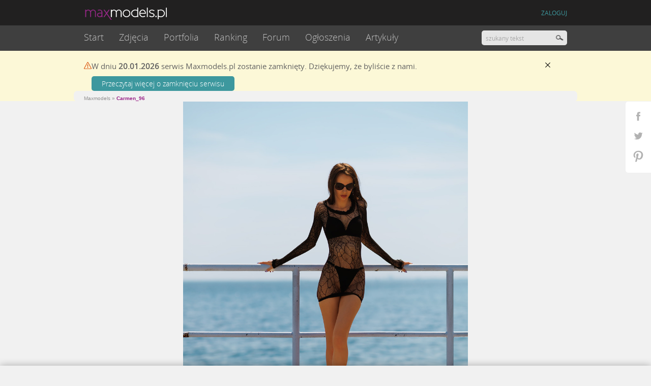

--- FILE ---
content_type: text/html; charset=UTF-8
request_url: https://www.maxmodels.pl/modelka-carmen_96/fashion-zdjecie-9824829.html
body_size: 14617
content:
<!DOCTYPE html><html xmlns="http://www.w3.org/1999/xhtml"><head>
<meta http-equiv="Content-Type" content="text/html; charset=UTF-8" >
<meta http-equiv="Content-Language" content="pl" >
<meta name="description" content="Zdjęcie z portfolio Justyna  J. (Carmen_96), kategoria Fashion. Maxmodels.pl - serwis społecznościowy dla ludzi z branży modelingu." ><meta name="robots" content="noindex" />    <link rel="canonical" href="https://www.maxmodels.pl/modelka-carmen_96/fashion-zdjecie-9824829.html" >
            <link rel="alternate" media="only screen and (max-width: 640px)" href="https://m.maxmodels.pl/modelka-carmen_96/fashion-zdjecie-9824829.html">
    <meta property="og:title" content="Zdjęcie z portfolio Justyna  J. (Carmen_96) Fashion 9824829"/>
<meta property="og:description" content="Kliknij i zobacz więcej."/>
<meta property="og:image" content="https://static.maxmodels.pl/photos/e/1/8c/e18c86eead246e3a6af0565738e5d0d5_539750_thumbfb.jpeg"/>
<meta property="og:url" content="https://www.maxmodels.pl/modelka-carmen_96/fashion-zdjecie-9824829.html"/>
<meta name="googlebot" content="noodp" />
<meta http-equiv="X-UA-Compatible" content="IE=edge" >
<meta name="referrer" content="unsafe-url">
<link rel="shortcut icon" href="/fv16x16.png" />
<title>Zdjęcie z portfolio Justyna  J. (Carmen_96) Fashion 9824829 - maxmodels.pl</title><link href="//img.maxmodels.pl/s/min/q.b306d8406d251a8045bfbf4f641ff072.css" media="screen" rel="stylesheet" type="text/css" ><script type="text/javascript">//<![CDATA[
	try {
	    if (top.location.hostname.toString() !== window.location.hostname.toString()) {
	        document.write('<style> body{display:none !important;} </style>');
	    }
	} catch (error) { 
		document.write('<style> body{display:none !important;} </style>');
	}
	var qHash = window.location.hash.replace(/^#/, '');
	if(qHash != "" && qHash.match(/^[a-z]+-.+\.html/)) {
		document.location.replace("http://www.maxmodels.pl/" + qHash);
	} else if(qHash != "" && !qHash.match(/^inpltesterad/) && !qHash.match(/^showMap/) && !qHash.match(/^linkMap/)) {
//		window.location.hash = "";
	}
//]]>></script>
<script type="text/javascript" src="//img.maxmodels.pl/js/min/lib.3c7fe6c063d456fb8e51210ba7e726e2.js"></script>
<script type="text/javascript" src="//img.maxmodels.pl/js/min/qf.31d659261068083f5f7407c5d5bc8f69.js"></script>    <script type="text/javascript">
        window.iwaCustomVariablesData = { photoId: 9824829 };
    </script>
<script type="text/javascript">
    var mmAjaxABTest = false;
</script>
<script type="text/javascript">
        var showSkinChangePopup = false;

    if(!window.iwaCustomVariablesData) {
        window.iwaCustomVariablesData = {};
    }
    if($.cookie('mm_ajaxtest')) {
        window.iwaCustomVariablesData.ABtest = ($.cookie('mm_ajaxtest') == 'on' ? 'ajax' : 'normal');
    }
    if($.cookie("tusername") && !$.cookie("nnracpt")) {
        window.iwaCustomVariablesData.zalogowany = 'tak';
    } else {
        window.iwaCustomVariablesData.zalogowany = 'nie';
    }
    if($.cookie('tuserprof')) {
        window.iwaCustomVariablesData.profil = $.cookie('tuserprof');
    }
    if($.cookie('skin') == 'black'){
        window.iwaCustomVariablesData.motyw = 'ciemny';
    } else {
        window.iwaCustomVariablesData.motyw = 'jasny';
    }
</script>

<script src="https://js.iplsc.com/inpl.rodo/latest/inpl.rodo.jssc"></script>
<script async crossorigin="anonymous" src="https://js.iplsc.com/inpl.dsa/latest/inpl.dsa.start.js" ></script>
<script type="text/javascript">
    document.write('<style type="text/css"> .profile-tm-star-black { background-position: 0 -16px !important; }'+ "\n" +
                    '.profile-tm-link { color: #971B84 !important; } </style>')
	if($.cookie('skin') == 'black'){
		document.write('<link type="text/css" rel="stylesheet" media="screen" href="/s/main_black.24.css">');
		document.write('<link type="text/css" rel="stylesheet" media="screen" href="/s/notifications_black.css">');
		document.write('<link type="text/css" rel="stylesheet" media="screen" href="/s/messages_black.3.css">');
	};
	$(function(){
		$('.changebg').click(function(e){
			e.preventDefault();
			var skinColor = '';
			if($.cookie('skin') == 'black'){
				$('head').find('link[href="/s/main_black.24.css"]').remove();
				$('head').find('link[href="/s/notifications_black.css"]').remove();
				$('head').find('link[href="/s/messages_black.3.css"]').remove();
				$('body').find('img[src="/i/black/placeholder_profile.png"]').attr('src','/i/placeholder_profile.png');
				$('body').find('img[src="/i/black/placeholder_pthumb.png"]').attr('src','/i/placeholder_pthumb.png');
				$('body').find('img[src="/i/black/placeholder_tinythumb.png"]').attr('src','/i/placeholder_tinythumb.png');
                $('.profile-tm-star').removeClass('profile-tm-star-black');
				$.cookie('skin','white',{ expires: 9999, path: "/" });
                skinColor = 'jasny';
			}else{
				$('head').append('<link type="text/css" rel="stylesheet" media="screen" href="/s/main_black.24.css">');
				$('head').append('<link type="text/css" rel="stylesheet" media="screen" href="/s/notifications_black.css">');
				$('head').append('<link type="text/css" rel="stylesheet" media="screen" href="/s/messages_black.3.css">');
				$('body').find('img[src="/i/placeholder_profile.png"]').attr('src','/i/black/placeholder_profile.png');
				$('body').find('img[src="/i/placeholder_pthumb.png"]').attr('src','/i/black/placeholder_pthumb.png');
				$('body').find('img[src="/i/placeholder_tinythumb.png"]').attr('src','/i/black/placeholder_tinythumb.png');
                $('.profile-tm-star').addClass('profile-tm-star-black');
				$.cookie('skin','black',{ expires: 9999, path: "/" });
                skinColor = 'ciemny';
			}
            iwa('trackEvent', 'zmien_tlo', '-', 'klik', skinColor);
			if($.browser.msie  && parseInt($.browser.version, 10) === 8){
				location.reload(true);
			} else {
                $.event.trigger({ type: 'skinChanged', message: $.cookie('skin') == 'black' ? 'black' : 'white' });
            }
		});
		
		if($.cookie('skin') == 'black') {
			
			$('body').find('img[src="/i/placeholder_profile.png"]').attr('src','/i/black/placeholder_profile.png');
			$('body').find('img[src="/i/placeholder_pthumb.png"]').attr('src','/i/black/placeholder_pthumb.png');
			$('body').find('img[src="/i/placeholder_tinythumb.png"]').attr('src','/i/black/placeholder_tinythumb.png');

            $('.profile-tm-star').addClass('profile-tm-star-black');
		}
	});
</script><script type="text/javascript">
    var skinKeyword = '';
    if($.cookie('skin') == 'black'){
        skinKeyword = 'layout_dark';
    } else {
        skinKeyword = 'layout_light';
    }
    window.Inpl = window.Inpl || {};
    window.Inpl.Ad = window.Inpl.Ad || {};
    window.Inpl.Ad.exSettings = window.Inpl.Ad.exSettings || {}; window.Inpl.Ad.exSettings.keywords = window.Inpl.Ad.exSettings.keywords || {}; window.Inpl.Ad.exSettings.keywords.ADOCEAN = skinKeyword; window.Inpl.Ad.exSettings.keywords.DFP = skinKeyword;
</script>
<!--[if IE 8]><style>
#fileUpladContainer .selectspan, .filter_select .selectspan, .search .selectspan, #writetousform .selectspan, .usersettings .selectspan, .category_box .selectspan,.filters .selectspan{ z-index: 0 !important; }
#fileUpladContainer select, .filter_select select, .search select, #writetousform select, .usersettings select, .category_box select, .filters select{ position:relative !important; z-index:1 !important; filter: alpha(opacity=1); } 
</style><![endif]-->
<link rel="preload" href="https://img.maxmodels.pl/f/OpenSans-Light-webfont.woff" as="font" type="font/woff" crossorigin>
<style>
    .advert-250-box, .advert-200-box, .adv--article{
        min-height: 263px;
        display: flex;
        justify-content: center;
        align-items: center;
        flex-direction: column;
        background-image:url('/i/ads_placeholder.png') !important;
        background-position: center !important;
        background-size:auto !important;
        background-repeat: no-repeat !important;
    }
    .advert-200-box{
        min-height: 412px;
    }
    .advert-200-box-gsz {
        min-height: 512px;
    }
    .advert-620-box {
        min-height: 700px;
    }
    .advert-444-box {
        min-height: 334px;
    }
    .advert-200-box #ad-gora_srodek{
        width:100%;
    }
    .advert-250-box .adv--header, .adv--article .adv--header{
        display:none !important;
    }
    .advert-250-box.-showheader .adv--header, .adv--article.-showheader .adv--header{
        display:block !important;
    }
    .advert-250-box.-loaded, .advert-200-box.-loaded, .adv--article.-loaded{
        background-image:none !important;
    }
</style>
<script> window.isCookieEnabled = function(){document.cookie = 'testcookie'; return document.cookie.indexOf('testcookie')!=-1;}; var googletag = googletag || {cmd: [function () {googletag.pubads().setTargeting('rodo', 4);}]}; localStorage.setItem('adoceanRodoKeyword', 'rodo_4'); var rodoScriptDir = "https://js.iplsc.com/inpl.rd/latest/"; var rodoJsonDir = "https://prywatnosc.interia.pl/rodo/messages-pl"; </script> <script async src='https://js.iplsc.com/inpl.rd/latest/inpl.rd.jssc'></script>

<script type="text/javascript">
    if($.cookie("tusername") && !$.cookie("nnracpt")) {
        window.Inpl = window.Inpl || {};
        window.Inpl.Ad = window.Inpl.Ad || {}; window.Inpl.Ad.exSettings = window.Inpl.Ad.exSettings || {}; window.Inpl.Ad.exSettings.pathPrefix = "logged";
    }
</script>

<script>
window.Inpl = window.Inpl || {};
window.Inpl.Ad = window.Inpl.Ad || {};
window.Inpl.Ad.exSettings = window.Inpl.Ad.exSettings || {};
window.Inpl.Ad.exSettings.domain = "www.maxmodels.pl";
console.log("konfiguracja reklam (domain):","www.maxmodels.pl");
</script><script>
window.Inpl = window.Inpl||{};window.Inpl.host="maxmodels.pl";window.Inpl.WebTr={};if(!window.disallowInsets){Inpl.WebTr.gemius = {};Inpl.WebTr.gemius.host = '//interia.hit.gemius.pl/';Inpl.WebTr.gemius.identifier = 'd12Qy0uVo2XWm4DexaMfKLQXTF5_iuxZNAyzcZGR7mr.w7';var Inpl=window.Inpl||{};function gemius_pending(i){window[i]=window[i]||function(){var e=window[i+"_pdata"]=window[i+"_pdata"]||[];e[e.length]=arguments}}Inpl.skipGemiusIdent||(pp_gemius_identifier=Inpl.WebTr.gemius.identifier,pp_gemius_time_identifier=Inpl.WebTr.gemius.time_identifier),Inpl.gemiusOff||(gemius_pending("gemius_hit"),gemius_pending("gemius_event"),gemius_pending("pp_gemius_hit"),gemius_pending("pp_gemius_event"),function(r,o){try{function e(e,i){var t=r.createElement(o),s=e?Inpl.WebTr.gemius.host+"sweqevub.js":Inpl.WebTr.gemius.host+"xgemius.js";n=e?"sweqevub":"xgemius",p=e?6:1,t.setAttribute("async","async"),t.setAttribute("defer","defer"),t.onerror=function(){void 0!==Inpl&&void 0!==Inpl.Abd&&Inpl.Abd.trackError(n,p)},t.onload=function(){void 0!==Inpl&&void 0!==Inpl.Abd&&Inpl.Abd.registerScript(n,p)},t.src=d+":"+s,u.parentNode.insertBefore(t,u),i&&t.addEventListener?t.addEventListener(["on","er","r","or"].join(""),i,!1):i&&t.attachEvent&&t.attachEvent("onerror",i)}var u=r.getElementsByTagName(o)[0],d="http"+("https:"==location.protocol?"s":"");e(0,function(){e(1)})}catch(e){window.Inpl&&window.Inpl.Log&&Inpl.Log.log("gemius_inset_error",e)}}(document,"script"));var __iwa=__iwa||[];__iwa.push(["setCustomVar","gemius_hg","1","page"]),Inpl.skipGemiusIdent||(__iwa.push(["setCustomVar","gemiusId",pp_gemius_identifier,"page"]),__iwa.push(["setCustomVar","gemiusTime",pp_gemius_time_identifier,"page"]));
Inpl.WebTr.tout={};Inpl.WebTr.tout.url="https://js.iplsc.com/inpl.tout/1.0.69/inpl.tout.js";Inpl.WebTr.tout.includeBreakingNews=1;Inpl.WebTr.tout.color='#202020';Inpl.WebTr.tout.theme='';Inpl.WebTr.tout.includeTout=1;!function(e,t,u){e.Inpl=e.Inpl||{},e.Inpl.Tout=e.Inpl.Tout||{},e.Inpl.Tout.create=function(e){this.queue=this.queue||[],this.queue.push(e)};var n={includeTout:e.Inpl.WebTr.tout.includeTout,includeBreakingNews:e.Inpl.WebTr.tout.includeBreakingNews,includeNews:e.Inpl.WebTr.tout.includeNews,theme:e.Inpl.WebTr.tout.theme,color:e.Inpl.WebTr.tout.color},l=t.createElement("script");l.src=u,t.querySelector("head").appendChild(l),e.Inpl.Tout.create(n)}(window,document,Inpl.WebTr.tout.url);
Inpl.WebTr.iwa = {};var __iwa = __iwa || [];Inpl.Ad = Inpl.Ad || {};Inpl.Ad.exSettings = Inpl.Ad.exSettings || {};Inpl.Ad.exSettings.keywords = Inpl.Ad.exSettings.keywords || {};__iwa.push(['setCustomVar','webtrack','true','page']);__iwa.push(['setCustomVar','webtrack_date','2025-03-24','page']);__iwa.push(['setCustomVar','keywords',Inpl.Ad.exSettings.keywords.DFP,'page']);__iwa.push(['setCustomVar','path_prefix',Inpl.Ad.exSettings.pathPrefix,'page']);Inpl.WebTr.iwa.crossorigin = 0;Inpl.WebTr.iwa.plugins = JSON.parse('{"performance":{"name":"performance"},"pageheight":{"name":"pageheight"},"scroll":{"name":"scroll"},"timeSpent":{"name":"timeSpent"},"viewAbility":{"name":"viewAbility"},"browserFeatures":{"name":"browserFeatures"}}');Inpl.WebTr.iwa.noPv = '';Inpl.WebTr.iwa.iwa3Source = 'https://js.iplsc.com/iwa3/3.0.125/';Inpl.WebTr.iwa.iwa3Collector = '//' + 'iwa3.hit.interia.pl:443';Inpl.WebTr.iwa.trackerId = '2';Inpl.WebTr.iwa.sessionHost = 'maxmodels.pl';!function(e){var i={};function n(r){if(i[r])return i[r].exports;var t=i[r]={i:r,l:!1,exports:{}};return e[r].call(t.exports,t,t.exports,n),t.l=!0,t.exports}n.m=e,n.c=i,n.d=function(e,i,r){n.o(e,i)||Object.defineProperty(e,i,{enumerable:!0,get:r})},n.r=function(e){"undefined"!=typeof Symbol&&Symbol.toStringTag&&Object.defineProperty(e,Symbol.toStringTag,{value:"Module"}),Object.defineProperty(e,"__esModule",{value:!0})},n.t=function(e,i){if(1&i&&(e=n(e)),8&i)return e;if(4&i&&"object"==typeof e&&e&&e.__esModule)return e;var r=Object.create(null);if(n.r(r),Object.defineProperty(r,"default",{enumerable:!0,value:e}),2&i&&"string"!=typeof e)for(var t in e)n.d(r,t,function(i){return e[i]}.bind(null,t));return r},n.n=function(e){var i=e&&e.__esModule?function(){return e.default}:function(){return e};return n.d(i,"a",i),i},n.o=function(e,i){return Object.prototype.hasOwnProperty.call(e,i)},n.p="/",n(n.s=0)}([function(e,i){"undefined"==typeof iwa&&(window.iwa=function(){return iwa3.apply(null,arguments)});var n=window.Inpl||{};window.emptyString="",function(e,i,r,t,o,a){var w=Object.entries&&"undefined"!=typeof Promise&&-1!==Promise.toString().indexOf("[native code]")?1:0;window.iwa3BaseURL=w?e+"new/":e+"old/";var s=window.iwa3BaseURL+"main.iwa.js";window.IWA3Object="iwa3";var c="script";window.iwa3=window.iwa3||function(){window.iwa3.q=window.iwa3.q||[],window.iwa3.q.push(arguments)};var u=document.createElement(c);n.WebTr.iwa.sessionHost?u.src="https:"+t+"/"+a+"iwa_core?ts="+Date.now()+"&u="+encodeURIComponent(location.href)+"&sh="+n.WebTr.iwa.sessionHost:u.src="https:"+t+"/"+a+"iwa_core?ts="+Date.now()+"&u="+encodeURIComponent(location.href)+"&sh="+location.host.replace("www.",""),u.async=1;var d=document.createElement(c),l=document.getElementsByTagName(c)[0];d.async=1,iwa3("config",{request:{socket:{url:"wss:"+t+"/"+a+"collector"},http:{url:"https:"+t}}}),d.src=s,n.WebTr.iwa.crossorigin&&d.setAttribute("crossorigin","anonymous"),l.parentNode.insertBefore(u,l),l.parentNode.insertBefore(d,l),u.onerror=function(){void 0!==n&&void 0!==n.Abd&&n.Abd.trackError("iwa3",3)},u.onload=function(){void 0!==n&&void 0!==n.Abd&&n.Abd.registerScript("iwa3",3)}}(n.WebTr.iwa.iwa3Source,0,0,n.WebTr.iwa.iwa3Collector,0,window.emptyString),n.WebTr.iwa.sessionHost?iwa("create",n.WebTr.iwa.trackerId,{sessionDomain:n.WebTr.iwa.sessionHost}):iwa("create",n.WebTr.iwa.trackerId);var r={};for(var t in n.WebTr.iwa.plugins)n.WebTr.iwa.plugins.hasOwnProperty(t)&&(o(),"clickMap"===t?iwa("clickMap"):iwa("plugin","register",t,r));function o(){for(var e in r={},n.WebTr.iwa.plugins[t].cv)n.WebTr.iwa.plugins[t].cv.hasOwnProperty(e)&&(r[n.WebTr.iwa.plugins[t].cv[e].name]=n.WebTr.iwa.plugins[t].cv[e].value)}if(window.iwaCustomVariablesData)for(var a in window.iwaCustomVariablesData)window.iwaCustomVariablesData.hasOwnProperty(a)&&iwa("setCustomVar",a,window.iwaCustomVariablesData[a],"page");n.WebTr.iwa.noPv||iwa("send","pageview")}]);iwa('plugin', 'register', 'rodo');
Inpl.WebTr.ga4={};Inpl.WebTr.ga4.codes=[{"value":"G-DPXMYCN694","cookieDomain":"maxmodels.pl"}];(a=>{for(var e in Inpl.WebTr.ga4.codes){var t,o,n;Inpl.WebTr.ga4.codes.hasOwnProperty(e)&&(t=Inpl.WebTr.ga4.codes[e].value,e=Inpl.WebTr.ga4.codes[e].cookieDomain,n="script",o=document.createElement(n),n=document.getElementsByTagName(n)[0],o.async=1,o.src="https://www.googletagmanager.com/gtag/js?id="+t,n.parentNode.insertBefore(o,n),a.dataLayer=a.dataLayer||[],a.gtag=function(){dataLayer.push(arguments)},a.gtag("js",new Date),e&&""!==e?a.gtag("config",t,{cookie_domain:e}):a.gtag("config",t),o.onload=function(){let e=dataLayer.push;dataLayer.push=(...a)=>{requestAnimationFrame(()=>{setTimeout(()=>{e(...a)},0)})}})}})(window);
Inpl.WebTr.rd = {};Inpl.WebTr.rd.crossorigin = 0;Inpl.WebTr.rd.rodoScriptDir='https://js.iplsc.com/inpl.rd/latest/';Inpl.WebTr.rd.rodoJsonDir='https://prywatnosc.interia.pl/rodo/messages-pl';!function(){var o="script",r=(window.rodoScriptDir=Inpl.WebTr.rd.rodoScriptDir,window.rodoJsonDir=Inpl.WebTr.rd.rodoJsonDir,document.createElement(o)),o=document.getElementsByTagName(o)[0];Inpl.WebTr.rd.crossorigin&&r.setAttribute("crossorigin","anonymous"),r.src=Inpl.WebTr.rd.rodoScriptDir+"inpl.rd.jssc",r.async=1,o.parentNode.insertBefore(r,o),window.googletag=window.googletag||{cmd:[]};try{localStorage.setItem("adoceanRodoKeyword","rodo_4")}catch(o){}}();
Inpl.WebTr.adtracker={};Inpl.WebTr.adtracker.src='https://js.iplsc.com/inpl.uanc/1.3.224/inpl.uanc.js';Inpl.WebTr.adtracker.onload=0;Inpl.WebTr.adtracker.crossorigin=0;window.addEventListener(Inpl.WebTr.adtracker.onload ? 'load' : 'DOMContentLoaded', function(event){var s ='scr'+'ipt',r = document.createElement(s),e=document.getElementsByTagName(s)[0];if(Inpl.WebTr.adtracker.crossorigin){r.setAttribute('crossorigin','anonymous')};r.async=1;r.src=Inpl.WebTr.adtracker.src;e.parentNode.insertBefore(r,e);});
Inpl.WebTr.webvitals = {};Inpl.WebTr.webvitals.traffic = 100;Inpl.WebTr.webvitals.enableResources = 0;Inpl.WebTr.webvitals.resourcesTraffic = 1;Inpl.WebTr.webvitals.enableLoaf = 0;Inpl.WebTr.webvitals.loafTraffic = 1;Inpl.WebTr.webvitals.enablePerformanceMeasures = 0;Inpl.WebTr.webvitals.performanceMeasuresTraffic = 1;Inpl.WebTr.webvitals.enableInlineAssetsData = 0;Inpl.WebTr.webvitals.inlineAssetsDataTraffic = 1;Inpl.WebTr.webvitals.url = "https://js.iplsc.com/inpl.web-vitals/3.8.9/inpl.web-vitals.js";(()=>{"use strict";let e=window.Inpl||{};!function(e,t,r){if(window.chrome&&100*Math.random()<=r.traffic&&null===e.querySelector('script[src*="inpl.web-vitals"]')&&r.url){let t=e.createElement("script");t.src=r.url,e.head.appendChild(t)}}(document,navigator,e.WebTr.webvitals)})();
Inpl.WebTr.pixelfb = {};Inpl.WebTr.pixelfb.id = '238861105225571';var Inpl=window.Inpl||{};window.addEventListener("load",function(){var e,n,t,r;e=document,n="script",t=Inpl.WebTr.pixelfb.id,r=e.getElementsByTagName(n)[0],(e=e.createElement(n)).async=!0,e.src="https://www.facebook.com/tr?id="+t+"&ev=PageView&noscript=1",r.parentNode.insertBefore(e,r)});
}/* Wygenerowano dla www.maxmodels.pl/modelka - 24.03.2025 08:00:03 */</script></head>
<body>
<div class="notify_container"><div class="notify_bg"><div class="notify"></div></div></div>
<div class="social_widget">
	<a href="https://www.facebook.com/maxmodels" target="_blank" class="fb"></a>
	<a href="https://twitter.com/maxmodelspl" target="_blank" class="tw"></a>
	<a href="https://pinterest.com/maxmodels/" target="_blank" class="pin"></a>
</div>

<script type="text/javascript">
        $(function() {

        /*_gaq.push(['b._setCustomVar',
            2, // slot
            'Zalogowany', // nazwa
            $.cookie('tusername') ? 'tak':'nie', // wartość
            3 // zasięg 3 - strona
        ]);
        if($.cookie('tuserprof')) {
            _gaq.push(['b._setCustomVar',
                1, // slot
                'Profesja', // nazwa
                $.cookie('tuserprof'), // wartość
                3 // zasięg 3 - strona
            ]);
        }

        _gaq.push(['b._trackEvent', 'user', 'zalogowany_profesja', 'info']);*/
    });
</script><script type="text/javascript">//<![CDATA[
		notifier.socketUrl = 'https://msg.maxmodels.pl:443';
	qf.user.config.filesDomain = '//static.maxmodels.pl';
	qf.user.config.userCookieName = 'tusername';
    qf.user.config.tcCheckCookieName = 'tccheck';
    qf.user.config.tcCookieName = 'mxmtc';
	qf.user.config.moderatorCookieName = 'tusermoder';
    qf.user.config.socialModeratorCookieName = 'tusersmoder';
	qf.user.config.avatarCookieName = 'tavpath';
	qf.user.config.loginframeSrc = '/common/loginboxframe?referer=%2Fmodelka-carmen_96%2Ffashion-zdjecie-9824829.html';
	qf.common.rodoService = 'maxmodels';
//]]></script>

<script type="text/javascript">
    if(window.mobilecheck() && !$.cookie('frcdsktp')) {
        qf.common.mobileBar = true;
        qf.common.mobileBarUrl ="https://m.maxmodels.pl";
    }
</script>

<div class="header--wrapper headerWrapper">
    <div class="headercontent">
        <header>
                        <div class="header">
                <div style="width:950px; margin:0 auto;">
                    <a href="/" id="logo" class="mainlogo"><img src="/i/mm_logo_1.png" alt="maxmodels.pl" /></a>
                    <div class="fixed--nav--content fixedNavContainer"></div>
                    <div class="headerLinks"></div>
                </div>
            </div>
        </header>
        <nav class="header_nav ">
            <div style="width:950px; margin:0 auto;" class="staticNavContainer">
                <div class="navContent clearfix" style="width: 100%;">
                    <ul class="dropdown nav--dropdown clearfix" id="mainmenu">
	<li class="first "><a href="/">Start</a></li>
	<li class="">
		<a href="/wszystkie-zdjecia.html">Zdjęcia</a>
		<ul class="submenu">
			<li><a href="/wszystkie-zdjecia.html">Najnowsze</a></li>
            <li><a href="/obserwowane.html" class="loginTrigger" rel="nofollow">Obserwowane</a></li>
						<li><a href="/fashion.html">Fashion</a></li>
						<li><a href="/portret.html">Portret</a></li>
						<li><a href="/glamour.html">Glamour</a></li>
						<li><a href="/akt.html">Akt</a></li>
						<li><a href="/edytorial.html">Edytorial</a></li>
						<li><a href="/nagosc-zakryta.html">Nagość zakryta</a></li>
						<li><a href="/make-up-stylizacja.html">Make up / stylizacja</a></li>
					</ul>
	</li>
	<li class="">
		<a href="/wszystkie-portfolia.html">Portfolia</a>
		<ul class="submenu">
			<li><a href="/portfolia-tygodnia.html">Tygodnia</a></li>
						<li><a href="/modelka.html">Modelka</a></li>
						<li><a href="/model.html">Model</a></li>
						<li><a href="/fotograf.html">Fotograf</a></li>
						<li><a href="/fryzjer.html">Fryzjer</a></li>
						<li><a href="/wizazysta.html">Wizażysta</a></li>
						<li><a href="/stylista.html">Stylista</a></li>
						<li><a href="/projektant.html">Projektant</a></li>
						<li><a href="/retuszer.html">Retuszer</a></li>
					</ul>
	</li>
	<li class="">
		<a href="/ranking-zdjec-24h.html">Ranking</a>
		<ul class="submenu">
			<li><a href="/ranking-zdjec-24h.html">Zdjęcia</a></li>
			<li><a href="/ranking-portfolio-24h.html">Portfolia</a></li>
		</ul>
	</li>
	<li class="">
		<a href="/forum.html">Forum</a>
	</li>
	<li class="">
		<a href="/ogloszenia.html">Ogłoszenia</a>
	</li>
	<li class="">
		<a href="/artykuly.html">Artykuły</a>
		<ul class="submenu">
            			<li><a href="/artykuly-newsy,c,2.html">Newsy</a></li>
						<li><a href="/artykuly-konkursy,c,4.html">Konkursy</a></li>
						<li><a href="/artykuly-start-w-maxmodels,c,6.html">START w MaxModels</a></li>
						<li><a href="/artykuly-o-was,c,7.html">O Was</a></li>
						<li><a href="/artykuly-wyroznione-zdjecia,c,15.html">Wyróżnione zdjęcia</a></li>
						<li><a href="/artykuly-quizy,c,20.html">QUIZY</a></li>
					</ul>
	</li>
        <li class="fixedlast">
        <span>Więcej</span>
        <ul class="submenu"></ul>
    </li>
</ul>                    <div id="search">
                        <input type="text" class="searchquery short" value="" placeholder="szukany tekst" /><input type="button" value="" class="searchbutton searchButton"/>
                    </div>
                </div>

            </div>
        </nav>
    </div>
</div>

<div class="yellow-info-bar" id="siteCloseMessage" style="display: none">
    <div class="content">
        <div class="icon"></div>
        <div class="text">
            <p>
                W&nbsp;dniu <strong>20.01.2026</strong> serwis Maxmodels.pl zostanie zamknięty. Dziękujemy, że
                byliście z&nbsp;nami.
            </p>
            <a href="/zamkniecie-serwisu-wazne-informacje-dla-uzytkownikow,a,2569.html" class="link">Przeczytaj więcej o&nbsp;zamknięciu serwisu</a>
        </div>
        <div class="close">
            <button type="button" class="button" id="siteCloseMessageClose"></button>
        </div>
    </div>
</div>
<script type="text/javascript">
    if($.cookie('siteCloseMessageSeen') != 1) {
        $('#siteCloseMessage').show();
    }
    $('#siteCloseMessageClose').click(function() {
         $('#siteCloseMessage').hide();
         $.cookie('siteCloseMessageSeen','1',{ path: "/" });
    });
</script>
<div id="ad-1x1"></div>
<div id="adsmain" class="advert-200-box advert-200-box-gsz advertContainer" style="height: auto"><div id="ad-gora_srodek_zdjecie"></div></div>
<script type="text/javascript">
    window.addEventListener('Inpl.gora_srodek.loaded', function(event){
        if( event.detail && event.detail.slot ) {

            $("#ad-gora_srodek").css({padding: "20px 0"}).parents('.advert-200-box').addClass('-loaded');
        }
    });
    window.addEventListener('Inpl.gora_srodek_zdjecie.loaded', function(event){
        if( event.detail && event.detail.slot ) {
            $("#ad-gora_srodek_zdjecie").css({padding: "20px 0"}).parents('.advert-200-box').addClass('-loaded');
        }
    });
    window.addEventListener('Inpl.box300x250', function(event){
        if( event.detail && event.detail.isDisplayed ) {
            $("#ad-box300x250").parents('.advert-250-box').addClass('-loaded');
            $("#ad-box300x250").parents('.advert-250-box').addClass('-showheader');
        }
    });
/*    window.addEventListener('Inpl.box300x250.loaded', function(event){
        if( event.detail && event.detail.slot ) {
            $("#ad-box300x250").parents('.advert-250-box').addClass('-loaded');
            setTimeout(function(){
                $("#ad-box300x250").parents('.advert-250-box').addClass('-showheader');
            },500);
        }
    });*/
    window.addEventListener('Inpl.box300x250_2', function(event){
        if( event.detail && event.detail.isDisplayed ) {
            $("#ad-box300x250_2").parents('.advert-250-box').addClass('-loaded');
            $("#ad-box300x250_2").parents('.advert-250-box').addClass('-showheader');
        }
    });
    /*window.addEventListener('Inpl.box300x250_2.loaded', function(event){
        if( event.detail && event.detail.slot ) {
            $("#ad-box300x250_2").parents('.advert-250-box').addClass('-loaded');
            setTimeout(function(){
                $("#ad-box300x250_2").parents('.advert-250-box').addClass('-showheader');
            },500);
        }
    });*/
</script>

<div id="photo-breadcrumb-container" style="clear: both"><div class="background">
    <section class="content photo">
        <a href="https://www.maxmodels.pl/" class="backToList"></a>
        <div class="breadcrumbs"><span class="first"><a href="/"><span>Maxmodels</span></a> &raquo;</span><span><a href="/modelka-carmen_96.html"><span>Carmen_96</span></a> </span> </div><script type="application/ld+json">{"@context":"https://schema.org/","@type":"BreadcrumbList","itemListElement":[{
                "@type":"ListItem",
                "position":1,
                "name":"Maxmodels.pl",
                "item":"https://www.maxmodels.pl/"
            },{
                "@type":"ListItem",
                "position":2,
                "name":"Carmen_96",
                "item":"https://www.maxmodels.pl/modelka-carmen_96.html"
            }]}</script>    </section>
</div></div>

<section class="photo" id="photo-main-view">
    <div class="big" id="main-photo-container">
        <span class="arrow prev" id="photo-next-url"><span></span></span>
        <span class="arrow next" id="photo-prev-url"><span></span></span>
        <a href="//static.maxmodels.pl/photos/e/1/8c/e18c86eead246e3a6af0565738e5d0d5_539750.jpeg" class="shadowbox" rel="shadowbox"></a>
        <a class="zoom in" href="#"></a>
        <div class="photocontainer"><img src="//static.maxmodels.pl/photos/e/1/8c/e18c86eead246e3a6af0565738e5d0d5_539750.jpeg" style="height: 1125px; max-height: calc(100vh - 20px);" alt="Carmen_96" /></div>
    </div>
</section><div id="ajax-main-container"><section class="photo-item" id="photo-ajax-main-view" style="display: none">
    <div class="photocontainer" id="photo-ajax-main-view-photo"><button class="btn-arrow arrowajax next" id="photo-prev-url-ajax"></button>
<button class="btn-arrow arrowajax prev" id="photo-next-url-ajax"></button>
<div class="centerphoto">
    <div class="imgcontainer">
        <img src="//static.maxmodels.pl/photos/e/1/8c/e18c86eead246e3a6af0565738e5d0d5_539750.jpeg" alt="">
        <section class="photo photoajax">
            <div class="field statistics clearfix">
                <div class="views_count_container">
                    <span class="smalltitle">wyświetleń</span><br>
                    <span class="views_count">8979</span>
                </div>
                <div class="socialButtons">
                    <span class="smalltitle">poleć</span>
                    <span class="icon"></span>

                    <div class="social photo socialajax" data-model="photo" data-id="9824829" style="display: none;">
                        <div class="preloader" style="display: none;"></div>
                        <iframe src="" style="width: 500px; height: 500px; display: inline; visibility: visible;" allowtransparency="true" frameborder="0"></iframe>
                    </div>
                </div>
                <a href="#" data-item_type="photo" data-item_id="9824829" class="abuseTrigger">+ zgłoś nadużycie</a>
                <a href="#" data-item_type="photo" data-item_id="9824829" class="embedTrigger">kod<br>osadzenia</a>
                <div class="photorate ajaxversion">
                    <span class="smalltitle">ocena</span>
                    <span class="rank_total" itemprop="ratingValue">6.0</span>
                    <span class="voters" data-id="9824829"></span>
                </div>
                <div class="photorating" itemprop="aggregateRating" itemscope="" itemtype="http://schema.org/Photograph">
                    <div class="voteTooltip"><span class="message"></span></div>
                    <span class="smalltitle">oceń:</span>
                    <div itemprop="aggregateRating" itemscope="" itemtype="http://schema.org/AggregateRating">
                            <span class="rank" data-voteenabled="true" data-voteid="9824829" data-ranktotal="0">
                                <ul class="rate"><li itemprop="worstRating">1</li><li>2</li><li>3</li><li>4</li><li>5</li><li itemprop="bestRating">6</li></ul>
                                <span class="active" style="width: 0px;"></span>
                            </span>
                        <!--<span class="rank_total">&nbsp;</span>-->
                        <span class="votes_count_total" itemprop="reviewCount"></span>
                    </div>
                </div>
            </div>
        </section>
    </div>
</div>

</div>
    <div class="sidebar">
        <div id="photo-ajax-main-view-sidebar"><div class="text-right">
            <span class="version-container">
                <button type="button" class="button-version versionToggler">
                    <img src="/i/version.png">
                </button>
                <button type="button" class="version-toggler changeVersion">Wersja klasyczna</button>
            </span>
    <button type="button" class="close closeSidebar"></button>
</div>
<div class="">
    <div>
        <span class="hint">dodane przez:</span>
        <div class="person">
            <a href="/modelka-carmen_96.html"><span class="img" style="background-image: url('//static.maxmodels.pl/profile/5/3/e/53e362bf8d623ef8e31a50550ad5d5fe_539750_539750_tinythumb.jpeg');"></span></a>
            <div class="textbox">
                <h3 class="name"><a href="/modelka-carmen_96.html">Carmen_96</a></h3>
                <p class="desc">Modelka</p>
            </div>
        </div>
    </div>
            <div class="co-author">
            <span class="hint">WSPÓŁTWÓRCA:</span>
                            <div class="person">
                    <a href="/fotograf-photodo.html"><div class="img" style="background-image: url('//static.maxmodels.pl/profile/9/8/6/986d5ac1cd0545f18d7b676f6a3c0055_22776_22776_tinythumb.jpg');"></div></a>
                    <div class="textbox">
                        <h3 class="name subauthor"><a href="/fotograf-photodo.html">photodo</a></h3>
                        <p class="desc">Fotograf</p>
                    </div>
                </div>
                    </div>
    </div></div>
        <div class="advertisement">
            <span class="title">reklama</span>
            <div id="photo-ajax-ad"></div>
        </div>
    </div>
</section></div>


<div class="background">
    <section class="content photo">
        <div class="field statistics" id="photo-stats-container">
    <div class="views_count_container">
        <span class="smalltitle">wyświetleń</span><br/>
        <span class="views_count">8979</span>
    </div>
    <div class="socialButtons">
        <span class="smalltitle">poleć</span>
        <span class="icon"></span>

        <div class="social photo" data-model="photo" data-id="9824829">
            <div class="preloader"></div>
            <iframe src="" style="width:500px; height:500px;" allowTransparency="true" frameBorder="0"></iframe>
        </div>
    </div>
    <a href="#" data-item_type="photo" data-item_id="9824829" class="abuseTrigger" onclick="window.inpl.dsa.open({ type: 'S2', service: 'maxmodels', resource_type: 'Zdjęcie', resource_author: 'Carmen_96', resource_id: '9824829', resource_created_at: '2022-07-26 10:50:07'}); return false;" data-dsa-id="abuse-photo-9824829">+ zgłoś<br>nadużycie</a>
    <a href="#" data-item_id="9824829" class="embedTrigger">kod<br>osadzenia</a>
    <div class="photorate">
        <span class="smalltitle">ocena</span>
        <span class="rank_total" itemprop="ratingValue">6.0</span>
        <span class="voters" data-id="9824829"></span>
    </div>
    <div class="photorating" itemprop="aggregateRating" itemscope itemtype="http://schema.org/Photograph">
        <div class="voteTooltip"><span class="message"></span></div>
        <span class="smalltitle">oceń:</span>
        <div itemprop="aggregateRating" itemscope itemtype="http://schema.org/AggregateRating">
	                    <span class="rank" data-voteEnabled="true" data-voteid="9824829" data-rankTotal="0">
							<ul class="rate"><li itemprop="worstRating">1</li><li>2</li><li>3</li><li>4</li><li>5</li><li itemprop="bestRating">6</li></ul>
							<span class="active" style="width:0%"></span>
						</span>
            <!--<span class="rank_total">&nbsp;</span>-->
            <span class="votes_count_total" itemprop="reviewCount"></span>
        </div>
    </div>
</div>        <style type="text/css"> #feed_grupa iframe { display: block; margin: 0 auto; } </style>
        <div class="left">
            <div id="photo-comments-container">
                <div id="feed_grupa_header" class="advert-250-box advert-444-box advertContainer">
                    <span class="adv--header advert--header" style="padding: 0 0 10px 0">REKLAMA</span>
                    <div id="ad-view-feed_grupa"></div>
                    <div class="ad" id="feed_grupa" style="display: block; width: 520px;">
                        <div id="boxBody" data-iwa-viewability-name="feed_grupa">
                            <div id="ad-feed_grupa"></div>
                        </div>
                    </div>
                </div>
                <div class="comments_title">Komentarze (3)</div>
<div class="comments">
    <ul class="comments_menu">
	<li><a href="latest" rel="nofollow" class="active">Najnowsze</a></li>
	<li><a href="oldest" rel="nofollow">Najstarsze</a></li>
	<li><a href="rank" rel="nofollow">Najlepiej ocenione</a></li>
	<li><a href="answers" rel="nofollow">Wg ilości odpowiedzi</a></li>
</ul>
    <div class="clear"></div>
<div id="commentslistcont">
<div class="comment comment_26028964">
	<div class="commentcontent ">
					<a class="userImage" href="/fotograf-the_perfect_way.html"><img src="//static.maxmodels.pl/profile/1/d/c/1dcda20caa44ead6d71c2ff418720a8b_539493_539493_tinythumb.jpg" style="width:50px; height:50px;" /></a>
		        <a href="#" class="mod_remove_small removeCommentTrigger" data-id="26028964" data-created-at="2024-01-30 18:39:37" data-aid="539493" data-author="The_perfect_way" data-dsa-id="remove-comment-26028964"  style="display: none"></a>
		<div class="added"><a href="/fotograf-the_perfect_way.html">The_perfect_way</a> 30 stycznia 2024<em class="profession">Fotograf</em></div>
		<div class="links" style="display: none">
			<a class="removeReport abuseTrigger" href="#" data-item_id="26028964" data-item_type="comment" onclick="window.inpl.dsa.open({ type: 'S2', service: 'maxmodels', resource_type: 'Komentarz', resource_author: 'The_perfect_way', resource_id: '26028964', resource_created_at: '2024-01-30 18:39:37', resource_content: qf.truncateString($('#comment-content-26028964').text(), 100)}); return false;" data-dsa-id="abuse-comment-26028964">Zgłoś nadużycie</a>		</div>
		<div class="float-left">
			<div class="commentTxt" id="comment-content-26028964">TOP CLASS !</div>
					</div>
		<div class="clear"></div>
	</div>
	
	</div>
<div class="comment comment_25995098">
	<div class="commentcontent ">
					<img src="/i/placeholder_tinythumb.png" style="width:50px; height:50px;" class="userImage" />
		        <a href="#" class="mod_remove_small removeCommentTrigger" data-id="25995098" data-created-at="2023-10-22 12:28:12" data-aid="418356" data-author="Konto usunięte" data-dsa-id="remove-comment-25995098"  style="display: none"></a>
		<div class="added"><span>konto usunięte</span> 22 października 2023</div>
		<div class="links" style="display: none">
			<a class="removeReport abuseTrigger" href="#" data-item_id="25995098" data-item_type="comment" onclick="window.inpl.dsa.open({ type: 'S2', service: 'maxmodels', resource_type: 'Komentarz', resource_author: 'Konto usunięte', resource_id: '25995098', resource_created_at: '2023-10-22 12:28:12', resource_content: qf.truncateString($('#comment-content-25995098').text(), 100)}); return false;" data-dsa-id="abuse-comment-25995098">Zgłoś nadużycie</a>		</div>
		<div class="float-left">
			<div class="commentTxt" id="comment-content-25995098">Świetne</div>
					</div>
		<div class="clear"></div>
	</div>
	
	</div>
<div class="comment comment_25813178">
	<div class="commentcontent nodots">
					<a class="userImage" href="/model-olimp2022.html"><img src="//static.maxmodels.pl/profile/7/3/e/73e8d9842dd13436427af871f8ab4a3d_571518_571518_tinythumb.jpg" style="width:50px; height:50px;" /></a>
		        <a href="#" class="mod_remove_small removeCommentTrigger" data-id="25813178" data-created-at="2022-07-26 10:54:27" data-aid="571518" data-author="OLIMP2022" data-dsa-id="remove-comment-25813178"  style="display: none"></a>
		<div class="added"><a href="/model-olimp2022.html">OLIMP2022</a> 26 lipca 2022<em class="profession">Model</em></div>
		<div class="links" style="display: none">
			<a class="removeReport abuseTrigger" href="#" data-item_id="25813178" data-item_type="comment" onclick="window.inpl.dsa.open({ type: 'S2', service: 'maxmodels', resource_type: 'Komentarz', resource_author: 'OLIMP2022', resource_id: '25813178', resource_created_at: '2022-07-26 10:54:27', resource_content: qf.truncateString($('#comment-content-25813178').text(), 100)}); return false;" data-dsa-id="abuse-comment-25813178">Zgłoś nadużycie</a>		</div>
		<div class="float-left">
			<div class="commentTxt" id="comment-content-25813178">Petarda!</div>
					</div>
		<div class="clear"></div>
	</div>
	
	</div>
    <div class="comments_foot" style="clear: both">
</div>
</div>    <div id="commentmsg"></div>
<div id="commentformcont" style="display: none"><div class="addCommentForm">
	<div class="comment_form" id="commentformwrap"></div>
	<br class="clear" />
	<div class="requiredInfo">Wypełnienie pól oznaczonych <span class="req">*</span> jest obowiązkowe</div>
</div>
</div>    </div>
            </div>
        </div>

        <div class="right">

            <ul class="users" id="photo-users-container">

                <li>
                    <div class="ctn">
                        <span class="title">DODANE PRZEZ:</span><a href="/modelka-carmen_96.html"><img src="//static.maxmodels.pl/profile/5/3/e/53e362bf8d623ef8e31a50550ad5d5fe_539750_539750_tinythumb.jpeg" alt="Carmen_96" style="width:43px; height:43px;" /></a>
                        <a class="username" href="/modelka-carmen_96.html">Carmen_96</a>
						<span class="city">
							Modelka						</span>
                        <div class="clear"></div>
                                                    <span class="title cotitle">WSPÓŁTWÓRCA:</span>
                            <ul class="cooperators">
                                                                    <li data-url="/fotograf-photodo.html" data-username="photodo" data-profession="FOTOGRAF">
                                        <a href="/fotograf-photodo.html"><img src="//static.maxmodels.pl/profile/9/8/6/986d5ac1cd0545f18d7b676f6a3c0055_22776_22776_tinythumb.jpg" alt="photodo" style="width:43px; height:43px;" /></a>
                                        <a class="username" href="/fotograf-photodo.html">photodo</a>
                                    <span class="city">
                                        Fotograf                                    </span>
                                    </li>
                                                            </ul>
                            <div style="clear:both;"></div>
                                            </div>
                </li>
            </ul>

            <div id="photo-info-container"><div class="field photoinfo" style="min-height: 140px;">
        <div class="smalltitle">Kategoria</div>
    <a href="/fashion.html" class="category">Fashion</a>

    <div class="smalltitle date">Data dodania</div>
    <span class="date">26.07.2022, 10:50</span>

    
    <div class="clear"></div>

    </div>



<div class="field photomore">
    <div class="title"><h2>Inne zdjęcia od <a href="/modelka-carmen_96.html"><span>Carmen_96</span></a></h2></div>
    <div class="carousel_wrapper">
        <div class="carousel_container">
            <ul class="carousel maincaroulsel loadNext">
                                    <li><a href="/modelka-carmen_96/fashion-zdjecie-9824829.html"><span class="carousel_thumb"><img data-order="177" data-id="9824829" src="//static.maxmodels.pl/photos/e/1/8c/e18c86eead246e3a6af0565738e5d0d5_539750_thumbs.jpeg" alt="Carmen_96" style="width:100%;" /></span></a></li>
                                    <li><a href="/modelka-carmen_96/portret-zdjecie-10175769.html"><span class="carousel_thumb"><img data-order="178" data-id="10175769" src="//static.maxmodels.pl/photos/b/7/e4/b7e4339053d939a62d595b2c550f0587_539750_thumbs.jpeg" alt="Carmen_96" style="width:100%;" /></span></a></li>
                                    <li><a href="/modelka-carmen_96/portret-zdjecie-10288801.html"><span class="carousel_thumb"><img data-order="179" data-id="10288801" src="//static.maxmodels.pl/photos/d/a/01/da019063f236858fd352ed8342b8edd9_539750_thumbs.jpeg" alt="Carmen_96" style="width:100%;" /></span></a></li>
                                    <li><a href="/modelka-carmen_96/fashion-zdjecie-10415541.html"><span class="carousel_thumb"><img data-order="180" data-id="10415541" src="//static.maxmodels.pl/photos/b/d/f6/bdf6c385d0e3cba09c4cb0a5c317eb99_539750_thumbs.jpeg" alt="Carmen_96" style="height:100%;" /></span></a></li>
                                    <li><a href="/modelka-carmen_96/portret-zdjecie-9707554.html"><span class="carousel_thumb"><img data-order="181" data-id="9707554" src="//static.maxmodels.pl/photos/c/a/5c/ca5cae6f6f75f5501946828b436847c3_539750_thumbs.jpeg" alt="Carmen_96" style="width:100%;" /></span></a></li>
                            </ul>
        </div>
        <div class="my_custom_button_container">
            <a data-uid="539750"
               data-order="MANUAL"
               data-start="order" class="jcarousel-prev jcarousel-prev-horizontal" href="#" id="mycarousel-prev"></a>
            <a data-uid="539750"
               data-order="MANUAL"
               data-start="177" class="jcarousel-next jcarousel-next-horizontal" href="#" id="mycarousel-next"></a>
        </div>
    </div>
</div>

    <div class="field photomore">
        <div class="title"><h2>Zdjęcia od <a href="/fotograf-photodo.html"><span>photodo</span></a></h2></div>
        <div class="carousel_wrapper">
            <div class="carousel_container">
                <ul class="carousel userscaroulsel loadNext">
                                            <li><a href="/fotograf-photodo/glamour-zdjecie-10695967.html"><span class="carousel_thumb"><img data-order="2" data-id="10695967" src="//static.maxmodels.pl/photos/1/c/55/1c55e50f37c8b1245778c51bb159534f_22776_thumbs.jpg" alt="photodo" style="width:100%;" /></span></a></li>
                                            <li><a href="/fotograf-photodo/glamour-zdjecie-10695969.html"><span class="carousel_thumb"><img data-order="3" data-id="10695969" src="//static.maxmodels.pl/photos/b/7/0f/b70fbb6c2ec07e1b490754a657c0cfc6_22776_thumbs.jpg" alt="photodo" style="width:100%;" /></span></a></li>
                                            <li><a href="/fotograf-photodo/portret-zdjecie-10695968.html"><span class="carousel_thumb"><img data-order="4" data-id="10695968" src="//static.maxmodels.pl/photos/b/9/d6/b9d692bb7febaac32b42234db9f8a466_22776_thumbs.jpg" alt="photodo" style="width:100%;" /></span></a></li>
                                            <li><a href="/fotograf-photodo/glamour-zdjecie-10695965.html"><span class="carousel_thumb"><img data-order="5" data-id="10695965" src="//static.maxmodels.pl/photos/3/f/3f/3f3f471636fb3b13b7ce5e1ce2c9c801_22776_thumbs.jpg" alt="photodo" style="width:100%;" /></span></a></li>
                                            <li><a href="/fotograf-photodo/portret-zdjecie-10695964.html"><span class="carousel_thumb"><img data-order="6" data-id="10695964" src="//static.maxmodels.pl/photos/c/9/04/c9048d544b1461a3c76a8c748dc81963_22776_thumbs.jpg" alt="photodo" style="width:100%;" /></span></a></li>
                                    </ul>
            </div>
            <div class="my_custom_button_container">
                <a data-uid="22776"
                   data-order="MANUAL"
                   data-start="order" class="jcarousel-prev jcarousel-prev-horizontal" href="#" id="mycarousel-prev"></a>
                <a data-uid="22776"
                   data-order="MANUAL"
                   data-start="order" class="jcarousel-next jcarousel-next-horizontal" href="#" id="mycarousel-next"></a>
            </div>
        </div>
    </div>
</div>

            <div id="box300x250_header" class="advert-250-box advert-620-box advertContainer">
                <span class="text adv--header">REKLAMA</span>
                <div id="photo-ad"><div id="ad-box300x250"></div></div>
            </div>

            <script type="text/javascript">
                var defaultPrevUrl = '/modelka-carmen_96/portret-zdjecie-10175769.html';
                var defaultNextUrl = '/modelka-carmen_96/fashion-zdjecie-10349557.html';
                var start = 9824829;
                qf.photo.init(9824829, start, defaultPrevUrl, defaultNextUrl);
                                qf.init('photoComments', {id: 9824829, parentId: 9824829, parent: "Photo_Photo", commentFormHtml: '<form id="commentForm" class="form" enctype="application/x-www-form-urlencoded" method="post" action=""><div class="FormBox" id="commentForm_FormBox"><input type="hidden" name="parent" value="Photo_Photo" baseId="parent" class="FormField" id="commentForm_FormField_parent"><input type="hidden" name="pid" value="9824829" baseId="pid" class="FormField" id="commentForm_FormField_pid"><input type="hidden" name="cid" value="" baseId="cid" class="FormField" id="commentForm_FormField_cid"><div class="FormRow FormRowTextarea FormRow_content"><div id="commentForm_FormField_content-label" class="FormLabelBox"><label for="commentForm_FormField_content" class="required">Treść<span class="req">*</span></label></div><div class="FormElementBox"><textarea name="content" id="commentForm_FormField_content" class="loginTrigger FormFieldTextarea" baseId="content" rows="24" cols="80"></textarea></div></div><input type="submit" name="formsubmit" id="commentForm_FormField_formsubmit" value="Dodaj komentarz" class="loginTrigger FormFieldSubmit" baseId="formsubmit"></div></form>', showForm: false, showRemoveButtons: false });
                if($.cookie('tusername')) {
                    $('a.shadowbox').click(function() {
                        $('.header_nav').css({ 'z-index': 0 });
                    });
                } else {
                    $('a.shadowbox').hide();
                    $('a.zoom').css({ marginLeft: '60px' });
                }
                $('header div.header').on('mouseup','.back', function() {
                    $('.header_nav').css({ 'z-index': 12 });
                });
                $( window ).load(function() {
                    if (window.performance.getEntriesByName) {
                        var timer = window.performance.getEntriesByName("https://static.maxmodels.pl/photos/e/1/8c/e18c86eead246e3a6af0565738e5d0d5_539750.jpeg");
                        if(timer[0] && timer[0]['responseEnd']) {
                            var imageLoadTime = timer[0]['responseEnd'].toFixed(0);
                            iwa('trackEvent', 'Image', 'load', {id_obrazka: '/e/1/8c/e18c86eead246e3a6af0565738e5d0d5_539750.jpeg', time: imageLoadTime });
                        }
                    }
                });
            </script>

            <style type="text/css">
            div.background{margin-top:0; border-radius:7px;}
        </style>
    </section>


<div class="userTooltip"><span class="name"></span><span class="profession"></span></div>
<script type="text/javascript">
</script>
<style type="text/css">

</style>
    <div class="advert--wrapper">
        <div class="advert--header">Reklama</div>
        <div class="wrapper">
            <div id="ad-dol_srodek"></div>        </div>
    </div>
<script type="text/javascript">
    window.addEventListener('Inpl.feed_grupa.loaded', function(event){
        if( event.detail && event.detail.slot ) {
            $("#ad-feed_grupa").parents('.advert-250-box').addClass('-loaded');
            $("#ad-feed_grupa").parents('.advert-250-box').addClass('-showheader');
        }
    });
    var box300x250galeriaExists = false;
    $(document).ready(function() {
        if(typeof googletag !== "undefined") {
            googletag.cmd.push(function() {
                googletag.pubads().addEventListener('slotRenderEnded', function(event) {
                    var slotId = event.slot.getSlotElementId();
                    if(slotId === "dfp-box300x250_galeria") {
                        if(event.isEmpty === false) {
                            box300x250galeriaExists = true;
                        }
                    }
                });
            });
        }
        if(mmAjaxABTest) {
            $('a.backToList').hide();
            $("#photo-main-view").hide();
            $("#photo-ajax-main-view").show();
            $("#photo-users-container").hide();
            $("#photo-stats-container").hide();
            if($('#photo-ajax-main-view .adult_placeholder').length) {
                $('#photo-ajax-main-view .adult_placeholder .txt').css({marginTop: ($('#photo-ajax-main-view .adult_placeholder').height() / 2) - ($('#photo-ajax-main-view .adult_placeholder .txt').height() / 2)});
            }
            $("#photo-ajax-ad").load("/photo/getajaxad", function() {
                setTimeout(function() {
                    if(!box300x250galeriaExists) {
                        window.googletag && window.googletag.cmd.push(function () {
                            googletag.pubads().refresh([
                                Inpl.googletag.slot['dfp_box300x250_galeria']
                            ]);
                        });
                    }
                }, 1000);
            });
            qf.photo.ajaxScrollEventSent = false;
            $(document).on('scroll', function() {
                if(qf.photo.ajaxScrollEventSent) {
                    return;
                }
                if($(this).scrollTop() >= $('#photo-comments-container').offset().top) {
                    qf.photo.ajaxScrollEventSent = true;
                    iwa('trackEvent', 'ajax', 'komentarze', 'view', '-', { ABtest: 'ajax' });
                }
            })
        } else {
            $("#photo-ajax-main-view").hide();
            $("#photo-main-view").show();
            $("#photo-users-container").show();
            $("#photo-stats-container").show();
        }

    });
    $(window).load(function() {
        if(mmAjaxABTest) {
            $("html, body").animate({ scrollTop: $('#photo-ajax-main-view').offset().top }, 1000);
        }
    });
</script><footer>
			<ul class="footer" id="footer">
		<li style="padding-left: 50px"><a href="#" onclick="window.inpl.dsa.open({ type: 'S1', service: 'maxmodels',}); return false;" data-dsa-id="contact">Napisz do nas</a></li>
		<li><a href="/mapa-serwisu.html">Mapa serwisu</a></li>
		<li><a href="/newsroom">Newsroom</a></li>
		<li><a href="/faq.html">FAQ</a></li>
		<li><a href="https://maxmodels.pl/regulamin-09122025.pdf">Regulamin</a></li>
		<li><a href="https://www.polsatmedia.pl/">Reklama</a></li>
		<li><a href="#" class="changebg" id="changeBgButton" style="background: none; padding-left: 0">Zmień tło</a></li>
		<li class="last"><a href="/auc,a,2474.html">Akt o usługach cyfrowych</a></li>
	</ul>
	<div class="footer_text">Korzystanie z portalu oznacza akceptację <a href="https://maxmodels.pl/regulamin-09122025.pdf">Regulaminu</a>. <a href="" onclick="showConsentTool();return false;">Ustawienia preferencji</a>. <a href="https://prywatnosc.interia.pl/polityka-prywatnosci#naglowek-cookies-i-inne-technologie">Polityka Cookies</a>. <a href="//prywatnosc.interia.pl/">Prywatność</a>. Copyright © 1999-2026 <a href="https://firma.interia.pl/o_firmie" class="bold">INTERIA.PL</a>. Wszystkie prawa zastrzeżone.</div>
</footer>
<script type="text/javascript">
if($.cookie('skin') == 'black'){
	gemius_hit( "oqU66L7obv2EDFhnJxFl_aei.KmU.nCKpsoscXQHIpD.47" );
} else {
	gemius_hit( "ApuQBK7uo_VedmDs35ORsNWYDfXBWlsrKzGOPZnIN0X.C7" );
};
</script><script type="text/javascript">//<![CDATA[
qf.init();
if(showSkinChangePopup) {
    qf.showPopup($('<div class="boxcontent votepopup" id="chooseskinpopup">' +
    '<h1>Wybierz kolor tła</h1>' +
    '<div class="vmessage">W serwisie MaxModels możesz korzystać z ciemnego lub jasnego tła. Przycisk do zmiany tła znajduje się na samym dole strony</div>' +
    '<div class="vbottom"><span class="cancel" onclick="qf.hidePopup()">Zamknij</span></div>'), 600);
    iwa('trackEvent', 'komunikat', '', 'view');
}
//]]>></script>
<!-- Google Code for MaxModels -->
<!-- Remarketing tags may not be associated with personally identifiable information or placed on pages related to sensitive categories. For instructions on adding this tag and more information on the above requirements, read the setup guide: google.com/ads/remarketingsetup -->
<script type="text/javascript">
/* <![CDATA[ */
var google_conversion_id = 1066145596;
var google_conversion_label = "7FjGCOybpgIQvK6w_AM";
var google_custom_params = window.google_tag_params;
var google_remarketing_only = true;
/* ]]> */
</script>
<script type="text/javascript" src="//www.googleadservices.com/pagead/conversion.js">
</script>
<noscript>
<div style="display:inline;">
<img height="1" width="1" style="border-style:none;" alt="" src="//googleads.g.doubleclick.net/pagead/viewthroughconversion/1066145596/?value=0&amp;label=7FjGCOybpgIQvK6w_AM&amp;guid=ON&amp;script=0"/>
</div>
</noscript>
<script type="text/javascript"> document.addEventListener('DOMContentLoaded', function () {
        var webpushScript = document.createElement('script');
        webpushScript.type = 'text/javascript';
        webpushScript.async = 'async';
        webpushScript.src = 'https://js.iplsc.com/inpl.webpush/1.0.54/inpl.webpush.js'; document.body.appendChild(webpushScript);
        webpushScript.addEventListener('load', function() { if (Inpl && Inpl.Webpush) {
            Inpl.Webpush.init({
                project: {
                    id: 10006,
                name: 'Maxmodels'
            }
        }); }
    }); });
</script>
</body></html>



--- FILE ---
content_type: text/javascript
request_url: https://js.iplsc.com/inpl.uanc/1.3.224/35.inpl.uanc.js
body_size: 7656
content:
/*!
 * 
 *         inpl.uanc - Universal asynhronous advertisement service
 *         Version: 1.3.224
 *         License(s): ISC
 *     
 */
(window.webpackJsonpinpl_uanc=window.webpackJsonpinpl_uanc||[]).push([[35,28,29,39,48,49],{103:function(e,n,t){var r={"./AdConsole/adsConsole.styles.scss":[126,7,2],"./AdConsole/adsConsoleTemplate":[105,9,0,28],"./AdConsole/adsConsoleTemplate.js":[105,9,0,28],"./AdConsole/adsConsoleTemplateVideo":[106,9,1],"./AdConsole/adsConsoleTemplateVideo.js":[106,9,1],"./AdConsole/mainAdConsole":[107,9,0,3],"./AdConsole/mainAdConsole.js":[107,9,0,3],"./AdConsole/mainAdConsoleVideo":[108,9,1,4],"./AdConsole/mainAdConsoleVideo.js":[108,9,1,4],"./Adb/Adb":[83,9,16],"./Adb/Adb.js":[83,9,16],"./Adb/mainAdb":[128,9,12],"./Adb/mainAdb.js":[128,9,12],"./ContentStream/ContentStream":[84,9,17],"./ContentStream/ContentStream.js":[84,9,17],"./ContentStream/mainContentStream":[129,9,13],"./ContentStream/mainContentStream.js":[129,9,13],"./CustomKeywords/CustomKeywords":[85,9,18],"./CustomKeywords/CustomKeywords.js":[85,9,18],"./CustomKeywords/mainCustomKeywords":[130,9,14],"./CustomKeywords/mainCustomKeywords.js":[130,9,14],"./Meteo/Meteo":[86,9,15],"./Meteo/Meteo.js":[86,9,15],"./Meteo/config":[63,9,19],"./Meteo/config.js":[63,9,19],"./Meteo/mainMeteo":[131,9,8],"./Meteo/mainMeteo.js":[131,9,8],"./NetsprintAudience/NetsprintAudience":[87,9,20],"./NetsprintAudience/NetsprintAudience.js":[87,9,20],"./NetsprintAudience/getNetsprintKeywords":[88,9,21],"./NetsprintAudience/getNetsprintKeywords.js":[88,9,21],"./NetsprintAudience/mainNetsprintAudience":[132,9,9],"./NetsprintAudience/mainNetsprintAudience.js":[132,9,9],"./ParserURL/ParserURL":[89,9,10],"./ParserURL/ParserURL.js":[89,9,10],"./ParserURL/innerServiceRules/KeyWords":[133,9,22],"./ParserURL/innerServiceRules/KeyWords.js":[133,9,22],"./ParserURL/innerServiceRules/exclusions":[134,9,23],"./ParserURL/innerServiceRules/exclusions.js":[134,9,23],"./ParserURL/innerServiceRules/innerService":[64,9,24],"./ParserURL/innerServiceRules/innerService.js":[64,9,24],"./ParserURL/mainParserURL":[135,9,7],"./ParserURL/mainParserURL.js":[135,9,7],"./ParserURL/outerServiceRules/outerService":[65,9,25],"./ParserURL/outerServiceRules/outerService.js":[65,9,25],"./RodoKeyword/RodoKeyword":[90,9,26],"./RodoKeyword/RodoKeyword.js":[90,9,26],"./RodoKeyword/mainRodoKeyword":[136,9,11],"./RodoKeyword/mainRodoKeyword.js":[136,9,11]};function i(e){var n=r[e];return n?Promise.all(n.slice(2).map(t.e)).then((function(){var e=n[0];return t.t(e,n[1])})):Promise.resolve().then((function(){var n=new Error("Cannot find module '"+e+"'");throw n.code="MODULE_NOT_FOUND",n}))}i.keys=function(){return Object.keys(r)},i.id=103,e.exports=i},123:function(e,n){function t(n,r){return e.exports=t=Object.setPrototypeOf?Object.setPrototypeOf.bind():function(e,n){return e.__proto__=n,e},e.exports.__esModule=!0,e.exports.default=e.exports,t(n,r)}e.exports=t,e.exports.__esModule=!0,e.exports.default=e.exports},157:function(e,n,t){"use strict";t.d(n,"a",(function(){return f}));var r=t(62),i=t.n(r),o=(t(7),t(55),t(8)),s=t(4),a=t(153),c=t(30),u=s.a.isNull,d=s.a.isEmpty,l=o.d.DFP,f=function(e){function n(n){var t,r=n.name,i=n.slotid,s=n.sizes,f=void 0===s?[]:s,v=n.mapping,p=void 0===v?[]:v,g=n.keywords,h=void 0===g?[]:g,m=n.placementId,w=n.outOfPage,A=n.adServer,y=void 0===A?l:A,S=n.isDisplayed,b=void 0!==S&&S,I=n.isTest,E=void 0!==I&&I,C=n.disable,_=void 0!==C&&C,P=n.isLazyLoading,N=void 0!==P&&P,O=n.lazyLoadingPosition,R=void 0===O?300:O,j=n.isLazyLoadingMobile,T=void 0===j?null:j,x=n.lazyLoadingPositionMobile,k=void 0===x?null:x,L=n.path,U=void 0===L?null:L,D=n.creativeId,M=void 0===D?null:D,K=n.campaignId,z=void 0===K?null:K,F=(n.advertiserId,n.currentSize),q=void 0===F?[0,0]:F;(t=e.call(this)||this).name=r,t.slotid=u(i)||d(i)?"dfp_"+r:i,t.sizes=f,t.mapping=p,t.keywords=h,t.placementId=u(m)?o.i+r:m,t.outOfPage=w,t.adServer=y,t.isDisplayed=b,t.isTest=E,t.disable=_,t.isLazyLoading=a.a.IsMobile()&&null!==T?T:N,t.lazyLoadingPosition=a.a.IsMobile()&&null!==k?k:R,t.path=U,t.creativeId=M,t.campaignId=z,t.loadingTime=Date.now(),t.currentSize=q,t.additionMessage=l,t.refreshed=0;var J=window.Inpl.Ad.config.adPath;return c.x[J]&&c.x[J][r]&&(t.isLazyLoading=!1,t.smartIsLazyLoading=N,t.smartLL=!0,t.smartLLName=r+"_"+c.x[J][r]),t.googletagSlot=null,t}return i()(n,e),n}(s.a)},189:function(e,n,t){"use strict";t.r(n),t.d(n,"default",(function(){return o}));t(10),t(2),t(3),t(6),t(16),t(18),t(45),t(34);var r=t(30),i=Symbol(),o=function(){function e(e){this.plugins={},this.additionMessage=e}var n=e.prototype;return n.runPlugins=function(){var e=this,n=window.Inpl.Ad.isExternalService,r=[];return new Promise((function(o){e[i]().then((function(){n?Object.keys(e.plugins).forEach((function(n,i){e.plugins[n].isEnabled&&e.plugins[n].isExternalService&&(window.Inpl.Ad.UANC.log("".concat(n,": enabled")),r.push(t(103)("./".concat(n,"/main").concat(n)).then((function(e){return e["process".concat(n)]()})))),Object.keys(e.plugins).length-1===i&&o(r)})):Object.keys(e.plugins).forEach((function(n,i){e.plugins[n].isEnabled?(window.Inpl.Ad.UANC.log("".concat(n,": enabled")),r.push(t(103)("./".concat(n,"/main").concat(n)).then((function(e){return e["process".concat(n)]()})))):window.Inpl.Ad.UANC.log("".concat(n,": disabled")),Object.keys(e.plugins).length-1===i&&o(r)}))}))}))},n[i]=function(){var e=this;return new Promise((function(n){Object.keys(r.r).forEach((function(t,i){e.plugins[t]={isEnabled:e.menagePluginByHost(t,r.r[t]),isExternalService:r.r[t].isExternalService},Object.keys(r.r).length-1===i&&(Object.assign(window.Inpl.Ad.plugins,e.plugins),n())}))}))},n.menagePluginByHost=function(e,n){var t=window.Inpl.Ad.detection.host,i=n.isEnabled;return r.d.forEach((function(n){var r=n.host,o=n.plugin;r===t&&o.includes(e)&&(i=!1)})),i},e}()},190:function(e,n,t){"use strict";t.r(n);t(2),t(3),t(33),t(27),t(32);var r=t(8),i=t(4);n.default=function(e){var n=window.Inpl.Ad,o=i.a.isNull,s=n.UANC;return new Promise((function(i,a){e.runPlugins().then((function(e){Promise.all(e).then((function(e){s.log("plugins","(".concat(e,")"),"resolved"),n.state.isDebugMode?(s.log("TESTER: enabled"),t.e(50).then(t.bind(null,197)).then((function(e){var n=new(0,e.default)("TESTER");o(n.testId)?(s.log("TESTER: There are no slots for testing"),i()):(s.log('TESTER: test id: "'.concat(n.testId,'"')),n.getAdTest().then((function(){s.setState({isAdTesterPluginLoaded:!0}),i()})).catch((function(e){return a("TESTER: ".concat(e))})))}))):(s.log("TESTER: disabled"),n.settings&&!n.settings.noAdvertisement&&(n.services.TesterService={isEnabled:r.l}),i())}))}))}))}},191:function(e,n,t){"use strict";t.r(n),t.d(n,"default",(function(){return a}));var r=t(4),i=r.a.isString,o=r.a.isObject,s=r.a.isNull,a=function(){function e(e){this.isEnabled=this.isLocalStorageEnabled(),this.additionMessage=e}var n=e.prototype;return n.isLocalStorageEnabled=function(){try{return localStorage.setItem("test","test"),localStorage.removeItem("test"),!0}catch(e){return window.Inpl.Ad.UANC.info("localStorage is not available"),!1}},n.set=function(e,n){try{var t=null;if(!this.isEnabled)return null;i(e)&&(t=o(n)?JSON.stringify(n):n,localStorage.setItem(e,t))}catch(e){window.Inpl.Ad.UANC.info("set",e)}},n.get=function(e){try{var n=null;return this.isEnabled&&(i(e)&&(n=localStorage.getItem(e),!s(n)))?(o(JSON.parse(n))&&(n=JSON.parse(n)),n):null}catch(e){return window.Inpl.Ad.UANC.info("get",e),""}},n.delete=function(e){try{if(!this.isEnabled)return null;i(e)&&localStorage.removeItem(e)}catch(e){window.Inpl.Ad.UANC.info("delete",e)}},e}()},192:function(e,n,t){var r=t(20);e.exports=function(e,n){if(!r(e)||e._t!==n)throw TypeError("Incompatible receiver, "+n+" required!");return e}},231:function(e,n,t){var r=t(5),i=t(187)(!1);r(r.S,"Object",{values:function(e){return i(e)}})},232:function(e,n,t){"use strict";var r=t(233),i=t(192);e.exports=t(234)("Set",(function(e){return function(){return e(this,arguments.length>0?arguments[0]:void 0)}}),{add:function(e){return r.def(i(this,"Set"),e=0===e?0:e,e)}},r)},233:function(e,n,t){"use strict";var r=t(21).f,i=t(73),o=t(96),s=t(50),a=t(95),c=t(144),u=t(148),d=t(180),l=t(97),f=t(17),v=t(110).fastKey,p=t(192),g=f?"_s":"size",h=function(e,n){var t,r=v(n);if("F"!==r)return e._i[r];for(t=e._f;t;t=t.n)if(t.k==n)return t};e.exports={getConstructor:function(e,n,t,u){var d=e((function(e,r){a(e,d,n,"_i"),e._t=n,e._i=i(null),e._f=void 0,e._l=void 0,e[g]=0,null!=r&&c(r,t,e[u],e)}));return o(d.prototype,{clear:function(){for(var e=p(this,n),t=e._i,r=e._f;r;r=r.n)r.r=!0,r.p&&(r.p=r.p.n=void 0),delete t[r.i];e._f=e._l=void 0,e[g]=0},delete:function(e){var t=p(this,n),r=h(t,e);if(r){var i=r.n,o=r.p;delete t._i[r.i],r.r=!0,o&&(o.n=i),i&&(i.p=o),t._f==r&&(t._f=i),t._l==r&&(t._l=o),t[g]--}return!!r},forEach:function(e){p(this,n);for(var t,r=s(e,arguments.length>1?arguments[1]:void 0,3);t=t?t.n:this._f;)for(r(t.v,t.k,this);t&&t.r;)t=t.p},has:function(e){return!!h(p(this,n),e)}}),f&&r(d.prototype,"size",{get:function(){return p(this,n)[g]}}),d},def:function(e,n,t){var r,i,o=h(e,n);return o?o.v=t:(e._l=o={i:i=v(n,!0),k:n,v:t,p:r=e._l,n:void 0,r:!1},e._f||(e._f=o),r&&(r.n=o),e[g]++,"F"!==i&&(e._i[i]=o)),e},getEntry:h,setStrong:function(e,n,t){u(e,n,(function(e,t){this._t=p(e,n),this._k=t,this._l=void 0}),(function(){for(var e=this._k,n=this._l;n&&n.r;)n=n.p;return this._t&&(this._l=n=n?n.n:this._t._f)?d(0,"keys"==e?n.k:"values"==e?n.v:[n.k,n.v]):(this._t=void 0,d(1))}),t?"entries":"values",!t,!0),l(n)}}},234:function(e,n,t){"use strict";var r=t(11),i=t(5),o=t(38),s=t(96),a=t(110),c=t(144),u=t(95),d=t(20),l=t(12),f=t(114),v=t(80),p=t(121);e.exports=function(e,n,t,g,h,m){var w=r[e],A=w,y=h?"set":"add",S=A&&A.prototype,b={},I=function(e){var n=S[e];o(S,e,"delete"==e||"has"==e?function(e){return!(m&&!d(e))&&n.call(this,0===e?0:e)}:"get"==e?function(e){return m&&!d(e)?void 0:n.call(this,0===e?0:e)}:"add"==e?function(e){return n.call(this,0===e?0:e),this}:function(e,t){return n.call(this,0===e?0:e,t),this})};if("function"==typeof A&&(m||S.forEach&&!l((function(){(new A).entries().next()})))){var E=new A,C=E[y](m?{}:-0,1)!=E,_=l((function(){E.has(1)})),P=f((function(e){new A(e)})),N=!m&&l((function(){for(var e=new A,n=5;n--;)e[y](n,n);return!e.has(-0)}));P||((A=n((function(n,t){u(n,A,e);var r=p(new w,n,A);return null!=t&&c(t,h,r[y],r),r}))).prototype=S,S.constructor=A),(_||N)&&(I("delete"),I("has"),h&&I("get")),(N||C)&&I(y),m&&S.clear&&delete S.clear}else A=g.getConstructor(n,e,h,y),s(A.prototype,t),a.NEED=!0;return v(A,e),b[e]=A,i(i.G+i.W+i.F*(A!=w),b),m||g.setStrong(A,e,h),A}},268:function(e,n,t){"use strict";t.r(n);t(77),t(55),t(18),t(2),t(3),t(6),t(15),t(231),t(45),t(34);var r=t(9),i=t(189),o=t(190),s=t(78),a=t(191),c=t(30),u=(t(10),t(25),t(35),t(28),t(26),t(47)),d=t.n(u),l=t(39),f=t.n(l),v=t(43),p=t.n(v),g=t(60),h=t.n(g),m=t(29),w=t.n(m),A=t(40),y=t.n(A),S=(t(36),t(7),t(75),t(24),t(232),t(33),t(27),t(32),t(19),t(37),t(16),t(4)),b=t(101),I=t(8),E=t(157);function C(e,n){var t=Object.keys(e);if(Object.getOwnPropertySymbols){var r=Object.getOwnPropertySymbols(e);n&&(r=r.filter((function(n){return Object.getOwnPropertyDescriptor(e,n).enumerable}))),t.push.apply(t,r)}return t}function _(e){for(var n=1;n<arguments.length;n++){var t=null!=arguments[n]?arguments[n]:{};n%2?C(Object(t),!0).forEach((function(n){w()(e,n,t[n])})):Object.getOwnPropertyDescriptors?Object.defineProperties(e,Object.getOwnPropertyDescriptors(t)):C(Object(t)).forEach((function(n){Object.defineProperty(e,n,Object.getOwnPropertyDescriptor(t,n))}))}return e}var P,N=S.a.isDefined,O=S.a.isNull,R=S.a.isString,j=S.a.isEmpty,T=S.a.isFunction,x=S.a.isArray,k=[],L=[],U=_(_({},c.b),{},{enabled:!1}),D=null,M=function(e,n){return Promise.resolve(n.find((function(n){return n.name===e})))},K=function(e){var n=arguments.length>1&&void 0!==arguments[1]?arguments[1]:null;return new Promise((function(t){var r=window.Inpl.Ad,i=r.event,o=r.config.slots,s=r.UANC;return O(e)&&!R(e)&&j(e)?(s.error("Slot name should has string type and not be empty"),t(!1)):M(e,o).then((function(o){if(O(o)){var a={message:"Miejsce reklamowe nie skonfigurowane",text:'"'.concat(e,'" is not configured'),context:{slotName:e,func:"isSlotExists",plugin:"AdService"}};return s.error(a),i.custom("Inpl.".concat(e),{isDisplayed:!1}),t(!1)}if(!o||o.disable||O(o.adServer)){var u={message:"Reklama jest wyłączona",text:'"'.concat(e,'" is disabled'),context:{slotName:e,func:"isSlotExists",plugin:"AdService"}};return s.error(u),i.custom("Inpl.".concat(e),{isDisplayed:!1}),n&&Array.isArray(n)&&n.forEach((function(e){return b.a.EmbeddingEvent(_(_({},new E.a(o)),{},{placementId:e}),I.e.EMPTY)})),t(!1)}var d=r.services["".concat(o.adServer,"Service")],l=c.w[o.adServer];if(!N(d)||!N(l))return i.custom("Inpl.".concat(e),{isDisplayed:!1}),addEventListener("Inpl.Services.Resolved",(function(){z(e)})),t(!1);if(!l.isEnabled&&!d.isEnabled){var f={message:"Serwer reklam jest wyłączony",text:'"'.concat(o.adServer,'" ad service is not enabled'),context:{adServer:o.adServer,func:"isSlotExists",plugin:"AdService"}};return s.error(f),i.custom("Inpl.".concat(e),{isDisplayed:!1}),t(!1)}return t(o)}))}))},z=function(e,n){var r=arguments.length>2&&void 0!==arguments[2]?arguments[2]:null,i=arguments.length>3&&void 0!==arguments[3]?arguments[3]:null;i&&te({context:{_url:"insertAd-setTargeting",_args:JSON.stringify(i),_stack:(new Error).stack}});var o=window.Inpl.Ad,s=o.logger;if(o.services.TesterService&&o.services.TesterService._tests&&r&&t.e(53).then(t.bind(null,125)).then((function(n){var t=o.config.slots.filter((function(n){return n.name===e})),i=h()(t,1)[0];if(i){var s=o.services.TesterService._tests.filter((function(e){return e.placement.title===i.name}));return s.length>0&&i.isTest&&n.dfpTemplate(s[0],r),!0}return!1})),!R(e))return s.error('Slot name must be a string instead of "'.concat(e,'"')),!1;if(!O(i)&&!x(i))return s.error("Targeting param must be an Array instead of ".concat(p()(i))),!1;if(r&&(clearTimeout(P),L[e]?L[e].push(r):L[e]=[r],k.includes(e)||k.push(e)),r)P=setTimeout((function(){F(k,null,L||null,i),k=[],L=[]}),100);else{var a=window.Inpl.Ad,c=a.services,u=a.event;K(e).then((function(t){var o=c["".concat(t.adServer,"Service")];if(!t||!o||!t.isLazyLoading)return!1;o.insertAd(e,r,i),T(n)&&u.add("Inpl.".concat(e),window,(function(){return n(t)}))}))}};function F(e,n,t,r){return q.apply(this,arguments)}function q(){return(q=f()(y.a.mark((function e(n,t,r,i){var o,s,a,c;return y.a.wrap((function(e){for(;;)switch(e.prev=e.next){case 0:return o=window.Inpl.Ad,s=o.event,a=o.services,e.next=5,n.reduce(function(){var e=f()(y.a.mark((function e(n,t){var r;return y.a.wrap((function(e){for(;;)switch(e.prev=e.next){case 0:return e.next=2,K(t);case 2:return r=e.sent,e.next=5,Promise.resolve(n);case 5:if(n=e.sent,r){e.next=8;break}return e.abrupt("return",n);case 8:return void 0===n[r.adServer]?n[r.adServer]=[r.name]:n[r.adServer].push(r.name),e.abrupt("return",n);case 10:case"end":return e.stop()}}),e)})));return function(n,t){return e.apply(this,arguments)}}(),{});case 5:c=e.sent,Object.keys(c).map((function(e){var n=a["".concat(e,"Service")];if(!n)return!1;if(n.insertAds(c[e],r,i),T(t)){var o=[];j(c[e])&&t(),c[e].forEach((function(n,r){o.push(new Promise((function(e){s.add("Inpl.".concat(n),window,(function(){return e(n)}))}))),c[e].length-1===r&&Promise.all(o).then((function(){t()}))}))}}));case 7:case"end":return e.stop()}}),e)})))).apply(this,arguments)}var J=function(e){var n=arguments.length>1&&void 0!==arguments[1]?arguments[1]:null,t=arguments.length>2&&void 0!==arguments[2]?arguments[2]:null;t&&te({context:{_url:"refreshAd-setTargeting",_args:JSON.stringify(t),_stack:(new Error).stack}});var r=window.Inpl.Ad,i=r.logger,o=r.services;return R(e)?O(t)||x(t)?void K(e).then((function(r){var i=o["".concat(r.adServer,"Service")];if(!r||!i)return!1;i.refreshAd(e,n,t)})):(i.error("Targeting param must be an Array instead of ".concat(p()(t))),!1):(i.error('Slot name must be a string instead of "'.concat(e,'"')),!1)},V=function(e){var n=arguments.length>1&&void 0!==arguments[1]?arguments[1]:null;n&&te({context:{_url:"refreshAds-setTargeting",_args:JSON.stringify(n),_stack:(new Error).stack}}),console.log("Refreshing Ads");var t=window.Inpl.Ad,r=t.logger,i=t.services,o=t.event,s=t.config.slots,a=[],c={},u=null;if(!O(n)&&!x(n))return r.error("Targeting param must be an Array instead of ".concat(p()(n))),!1;var l=function(){var e=new Set,t=[];s.forEach((function(n){e.add(n.adServer)})),d()(e).forEach(function(){var e=f()(y.a.mark((function e(r){var o,a,c;return y.a.wrap((function(e){for(;;)switch(e.prev=e.next){case 0:return o=i["".concat(r,"Service")],a=s.filter((function(e){return e.adServer===r&&"sitebranding"!==e.name})).map((function(e){return e.name})),c=[],"DFP"===r&&(c=a.filter((function(e){var n=document.querySelector("#ad-"+e)||document.querySelector("#"+e),t=!!n&&b.a.elemInViewRefresh(n);return"adsearch"===e&&t&&(window.qa_interia=void 0),t})),document.querySelector("#react_component_article")&&a.includes("box_sidebar")&&document.querySelectorAll("#react_component_article div[id^=box_sidebar]").forEach((function(e){b.a.elemInViewRefresh(e)&&o.refreshAd("box_sidebar",e.id)})),document.querySelector("#react_component_article")&&a.includes("rectangle_news")&&document.querySelectorAll("#react_component_article div[id^=rectangle_news]").forEach((function(e){b.a.elemInViewRefresh(e)&&o.refreshAd("rectangle_news",e.id)}))),t=[].concat(d()(t),d()(c)),e.next=7,o.refreshAds(c,n);case 7:case"end":return e.stop()}}),e)})));return function(n){return e.apply(this,arguments)}}()),o.custom("Inpl.Ad.resfreshAds",{type:"inView",ads:t})},v=function(){u=null,e.forEach((function(t,r){var o=function(o){o&&a.push(Promise.resolve(t)),e.length-1===r&&Promise.all(a).then((function(e){if(!O(e)&&!j(e)&&u&&!O(c[u])&&!c[u]){c[u]=!0;var t=i["".concat(u,"Service")];if(!t)return!1;t.refreshAds(e,n),v(u)}}))};K(t).then((function(e){return O(e)||!e||c[e.adServer]?o(!1):(c[e.adServer]=!1,O(u)||e.adServer===u?(u=e.adServer,o(!0)):void 0)}))}))};N(e)&&!j(e)?(v(u),o.custom("Inpl.Ad.resfreshAds",{type:"custom",ads:e})):l()},H=function(e,n){var t=window.Inpl.Ad,r=t.logger,i=t.services;if(!R(e))return r.error('Slot name must be a string instead of "'.concat(e,'"')),!1;K(e).then((function(t){var r=i["".concat(t.adServer,"Service")];if(!t||!r)return!1;r.destroyAd(e,n)}))},G=function(e){var n=window.Inpl.Ad;if(!x(e))return n.UANC.error('Slots names must be an array instead of "'.concat(e,'"')),!1;e.forEach((function(e){return H(e)}))},W=function(){var e=window.Inpl.Ad,n=e.services.ADOCEANService;return N(n)&&n.hbht.apply(n,arguments),!1},B=function(e,n){var t=arguments.length>2&&void 0!==arguments[2]&&arguments[2],r=window.Inpl.Ad,i=t?r.services.DFPService:r.services.ADOCEANService;return N(i)&&i.set(e,n),!1},X=function(e,n){var t=arguments.length>2&&void 0!==arguments[2]&&arguments[2],r=window.Inpl.Ad,i=t?r.services.DFPService:r.services.ADOCEANService;return!!N(i)&&i.get(e,n)},Y=function(e){try{var n=window.Inpl.Ad.event;N(n)&&n.onReady(e)}catch(e){console.log(e)}},Q=function(e,n){var t=window.Inpl.Ad.services.DFPService;if(!t)return!1;t.setTargeting(e,n)},Z=function(e){var n=window.Inpl.Ad.services.DFPService;return!!n&&n.getTargeting(e)},$=function(e,n){var t=window.Inpl.Ad.UANC;return"boolean"==typeof e&&"number"==typeof n&&(U.enabled=e,U.interval=n<c.c?c.c:n,t.log("Set Refresh Ads Interval",U.enabled,U.interval+" sek.")),U},ee=function(){if(!U.enabled)return!1;var e,n,t=window.Inpl.Ad.UANC;clearInterval(D),void 0!==document.hidden?(e="hidden",n="visibilitychange"):void 0!==document.msHidden?(e="msHidden",n="msvisibilitychange"):void 0!==document.webkitHidden&&(e="webkitHidden",n="webkitvisibilitychange");var r=function(){document[e]?clearInterval(D):D=setInterval((function(){U.enabled&&V()}),1e3*U.interval)};void 0===document.addEventListener||void 0===e?console.log("This demo requires a browser, such as Google Chrome or Firefox, that supports the Page Visibility API."):document.addEventListener(n,r,!1),t.log("Init Ads Refresh",(new Date).toLocaleTimeString()),r()},ne=function(e,n){var t=window.Inpl.Ad.services;K(e,n).then((function(r){var i=t["".concat(r.adServer,"Service")];if(!r||!i||"DFP"!==i.type)return!1;i.lazyLoadInsertAd(e,n)}))},te=function(e){var n=new XMLHttpRequest;n.open("POST","//l.iplsc.com/logger/",!0),n.setRequestHeader("Content-type","text/plain"),n.send(JSON.stringify(_({origin:"uanc",referer:location.href},e)))},re=t(120).version;!function(e){var n=window.Inpl.Ad;n.isNewService=!0,n.version=re;var u=new Date(Number("1742204380534"));n.buildtime=u.toLocaleString(),n.isTesting=n.isTesting,n.plugins={},n.services={},n.loadingTime=Date.now(),n.cookie=new s.default("COOKIE"),n.store=new a.default("STORE"),n.insertAd=z,n.insertAds=F,n.refreshAd=J,n.refreshAds=V,n.destroyAd=H,n.destroyAds=G,n.lazyLoadInsertAd=ne,n.hbht=W,n.set=B,n.get=X,n.onReady=Y,n.setTargeting=Q,n.getTargeting=Z,n.setRefreshAdsInterval=$,n.initAdsRefresh=ee,Object.assign(e.Inpl.Ad,n),new Promise((function(e){n.state.runUANC?e():n.UANC.shouldUpdate("runUANC",(function(n){n&&e()}))})).then((function(){var e=new i.default("APP");e.level=3,new Promise((function(e){n.state.isAdoScriptReady?e():n.UANC.shouldUpdate("isAdoScriptReady",(function(n){n&&e()}))})).then((function(){Object(o.default)(e).then((function(){n.event.onReady((function(){n.UANC.log("Config processing..."),window.Inpl.Ad.isTesting&&(n.config.adServers=["ADOCEAN","DFP"]),n.UANC.unresolvedServices.length=0;var e={};n.config.adServers.forEach((function(i){switch(e[i]=!1,i){case r.d.DFP:n.UANC.unresolvedServices.push(r.d.DFP),t.e(47).then(t.bind(null,260)).then((function(e){e.addGptScript()}));var o=setInterval((function(){window.googletag&&window.googletag.apiReady&&(clearInterval(o),Promise.all([t.e(6),t.e(42)]).then(t.bind(null,267)).then((function(n){n.processDFP(),e[i]=!0})))}),8);break;case r.d.ADOCEAN:n.UANC.unresolvedServices.push(r.d.ADOCEAN),Promise.all([t.e(6),t.e(41)]).then(t.bind(null,265)).then((function(n){n.processADOCEAN(),e[i]=!0}))}}));var i=setInterval((function(){if(-1===Object.values(e).indexOf(!1))if(clearInterval(i),n.state.isAdTesterPluginLoaded)t.e(51).then(t.bind(null,261)).then((function(e){e.testerProcess()}));else{window.iwa3&&window.iwa3("trackEvent","adserver","finish",Object.assign({},n.services,{ver:re})),n.services.resolved=!0,n.event.custom("Inpl.Services.Resolved"),n.event.custom(r.a,{services:n.services});var o=n.detection.host;if(c.a.includes(o))return;if(n.config&&n.config.refreshAds&&"boolean"==typeof n.config.refreshAds.enabled&&"number"==typeof n.config.refreshAds.interval){var s=n.config.refreshAds,a=s.enabled,u=s.interval;n.setRefreshAdsInterval(a,u),n.initAdsRefresh()}}}),8)}))})).catch((function(e){return n.UANC.error(e)}))}))}))}(window)},34:function(e,n,t){"use strict";var r=t(5),i=t(72)(!0);r(r.P,"Array",{includes:function(e){return i(this,e,arguments.length>1?arguments[1]:void 0)}}),t(61)("includes")},45:function(e,n,t){"use strict";var r=t(5),i=t(99);r(r.P+r.F*t(100)("includes"),"String",{includes:function(e){return!!~i(this,e,"includes").indexOf(e,arguments.length>1?arguments[1]:void 0)}})},55:function(e,n,t){var r=t(5);r(r.S,"Date",{now:function(){return(new Date).getTime()}})},62:function(e,n,t){var r=t(123);e.exports=function(e,n){e.prototype=Object.create(n.prototype),e.prototype.constructor=e,r(e,n)},e.exports.__esModule=!0,e.exports.default=e.exports},78:function(e,n,t){"use strict";t.r(n),t.d(n,"default",(function(){return r}));t(7),t(37),t(14);var r=function(){function e(n){var t=arguments.length>1&&void 0!==arguments[1]?arguments[1]:"/";this.path=t,this.isEnabled=e.IsCookieEnabled(),this.additionMessage=n}e.IsCookieEnabled=function(){return navigator.cookieEnabled};var n=e.prototype;return n.set=function(e){var n=e.name,t=e.value,r=e.days,i=e.path;e.domain;try{if(!this.isEnabled)return null;var o="";if(r){var s=new Date;s.setTime(s.getTime()+24*r*60*60*1e3),o="; expires=".concat(s.toUTCString())}i||(i=this.path),document.cookie="".concat(n,"=").concat(encodeURIComponent(t)||"").concat(o,"; path=").concat(i)}catch(e){window.Inpl.Ad.UANC.info("set",e)}},n.get=function(e){try{return this.isEnabled&&e?document.cookie.split("; ").reduce((function(n,t){var r=t.split("=");return r[0]===e?decodeURIComponent(r[1]):n}),null):""}catch(e){window.Inpl.Ad.UANC.info("get",e)}},n.delete=function(e){try{return this.isEnabled?(this.set({name:e,value:"",days:-1}),!0):null}catch(e){window.Inpl.Ad.UANC.info("delete",e)}},e}()}},0,[6,41,42,47]]);